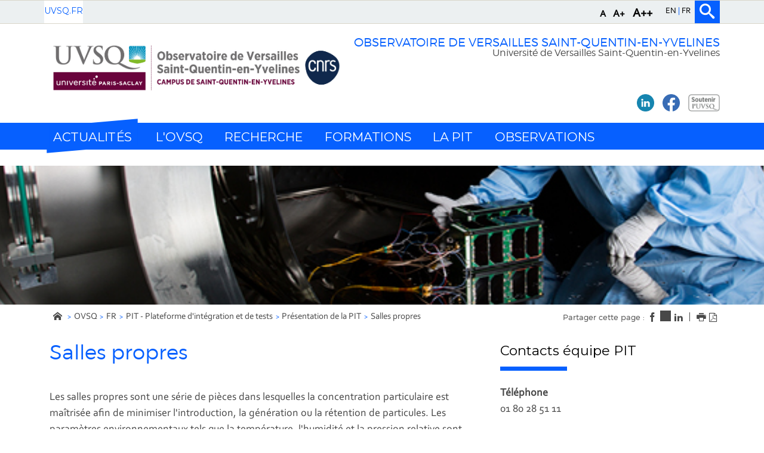

--- FILE ---
content_type: text/html;charset=UTF-8
request_url: https://www.ovsq.uvsq.fr/salles-propres
body_size: 95091
content:






















<!DOCTYPE html>
<!--[if lte IE 7]> <html class="ie7 oldie no-js" xmlns="http://www.w3.org/1999/xhtml" lang="fr" xml:lang="fr"> <![endif]-->
<!--[if IE 8]> <html class="ie8 oldie no-js" xmlns="http://www.w3.org/1999/xhtml" lang="fr" xml:lang="fr"> <![endif]-->
<!--[if gt IE 8]><!--> <html class="no-js" xmlns="http://www.w3.org/1999/xhtml" lang="fr" xml:lang="fr"> <!--<![endif]-->

<head>
    


















<meta property="og:description" content="" />
<meta property="og:title" content="Salles propres - Observatoire de Versailles Saint-Quentin-en-Yvelines - OVSQ" />
<meta property="og:site_name" content="Observatoire de Versailles Saint-Quentin-en-Yvelines - OVSQ" />
<meta property="og:type" content="article" />
<meta property="og:url" content="https://www.ovsq.uvsq.fr/salles-propres" />
<meta property="og:image" content="https://www.ovsq.uvsq.fr/uas/OVSQ/LOGO/OVSQ-logo-2024.jpg" />
<meta http-equiv="content-type" content="text/html; charset=utf-8" />
<title>Salles propres - Observatoire de Versailles Saint-Quentin-en-Yvelines - OVSQ</title>



    <link rel="canonical" href="https://www.ovsq.uvsq.fr/salles-propres" />

<link rel="icon" type="image/png" href="https://www.ovsq.uvsq.fr/jsp/images/favicon.png" />
<meta http-equiv="pragma" content="no-cache" />

<link rel="schema.DC" href="http://purl.org/dc/elements/1.1/" />
<meta name="DC.Title" content="Salles propres - Observatoire de Versailles Saint-Quentin-en-Yvelines - OVSQ" />
<meta name="DC.Creator" content="" />
<meta name="DC.Description" lang="fr-FR" content="" />
<meta name="DC.Publisher" content="" />
<meta name="DC.Date.created" scheme="W3CDTF" content="20131022 00:00:00.0" />
<meta name="DC.Date.modified" scheme="W3CDTF" content="20240716 10:29:05.0" />
<meta name="DC.Language" scheme="RFC3066" content="fr-FR" />
<meta name="DC.Rights" content="Copyright &copy; Observatoire de Versailles Saint-Quentin-en-Yvelines - OVSQ" />

<meta name="description" content="" />
<meta name="author" lang="fr_FR" content="" />
<meta name="Date-Creation-yyyymmdd" content="20131022 00:00:00.0" />
<meta name="Date-Revision-yyyymmdd" content="20240716 10:29:05.0" />
<meta name="copyright" content="Copyright &copy; Observatoire de Versailles Saint-Quentin-en-Yvelines - OVSQ" />
<meta name="reply-to" content="webmaster@uvsq.fr" />
<meta name="category" content="Internet" />

<meta name="robots" content="index, follow" />

<meta name="distribution" content="global" />
<meta name="identifier-url" content="https://www.ovsq.uvsq.fr/" />
<meta name="resource-type" content="document" />
<meta name="expires" content="-1" />
<meta name="google-site-verification" content="" />
<meta name="Generator" content="K-Sup (6.07.77)" />
<meta name="Formatter" content="K-Sup (6.07.77)" />


    <!-- Police demandee par la cliente en google font https://assistance.kosmos.fr/browse/UVSQREC-5 -->
    <link href='https://fonts.googleapis.com/css?family=Montserrat' rel='stylesheet' type='text/css'>


    <!--[if lte IE 7]><!-->
    <link rel="stylesheet" href="https://www.ovsq.uvsq.fr/jsp/styles/fonts/icones/ie7/ie7.css">
    <script src="https://www.ovsq.uvsq.fr/jsp/styles/fonts/icones/ie7/ie7.js"></script>
    <!--<![endif]-->

    <!--[if lte IE 8]>
    <link rel="stylesheet" type="text/css" media="screen" href="https://www.ovsq.uvsq.fr/jsp/styles/all-old-ie.css" />
    <script>'header|footer|main|article|section|audio|video|source'.replace(/\w+/g,function(t){document.createElement(t)})</script>
    <script type="text/javascript" src="https://www.ovsq.uvsq.fr/adminsite/scripts/libs/ie8-shims.js"></script>
<![endif]-->


    <link rel="stylesheet" type="text/css" media="screen" href="https://www.ovsq.uvsq.fr/wro/styles/16544a788cca6a9ef296bea125550444390fb8c5.css"/>
    <link rel="stylesheet" type="text/css" media="screen" href="https://www.ovsq.uvsq.fr/wro/styles_uvsq/85db77d62e13cb46be13f72e182ac86516a17d1f.css"/>


    <script type="text/javascript">
        var html = document.getElementsByTagName('html')[0];
        html.className = html.className.replace('no-js', 'js');
        // document.getElementsByTagName("html")[0].className = document.getElementsByTagName("html")[0].className.replace("no-js", "js");
    </script>
    

    <link rel="stylesheet" type="text/css" media="screen" href="https://www.ovsq.uvsq.fr/wro/jQueryCSS/4f09505c023ee9faad90b029013642f69c694251.css"/>

    <meta name="viewport" content="width=device-width, initial-scale=1.0" />

    <script type="text/javascript" src="https://www.ovsq.uvsq.fr/wro/scripts/7560f8b1366da2014a0c844dab48d9c69aae49e0.js"></script>
    <script type="text/javascript" src="https://www.ovsq.uvsq.fr/adminsite/scripts/libs/ckeditor/ckeditor.js"></script><link rel="stylesheet" type="text/css" media="print" href="https://www.ovsq.uvsq.fr/wro/styles-print/3c3ffec044417b0d2c4aee5dd8276fd557fc4a15.css"/>
    





<style type="text/css" media="screen, print">
    /*  remplacer par variable bandeau (de site) usine à sites */
    #bandeau {
        background-image: url(https://www.ovsq.uvsq.fr/medias/photo/la-pit_1616770488165-jpg);
    }
    @media screen and (min-width: 50em) {
        .ligne_1 > .colonne_1 {
            width: 100%;
        }
        .ligne_2 > .colonne_1 {
            width: 100%;
        }
        .ligne_3 > .colonne_1 {
            width: 100%;
        }
    }
    .ie7 .ligne_1 > .colonne_1,
    .ie8 .ligne_1 > .colonne_1 {
        width: 100%;
    }
    .ie7 .ligne_2 > .colonne_1,
    .ie8 .ligne_2 > .colonne_1 {
        width: 100%;
    }
    .ie7 .ligne_3 > .colonne_1,
    .ie8 .ligne_3 > .colonne_1 {
        width: 100%;
    }
    h2::after, .h2::after {
        background-color: #0660ff;
    }

    .paragraphe__titre--2 {
        background-color: #0660ff;
    }

    ::-moz-selection {
        background: #0660ff;
    }

    ::-webkit-selection {
        background: #0660ff;
    }

    ::selection {
        background: #0660ff;
    }
    ::-webkit-input-placeholder, :-moz-placeholder, ::-moz-placeholder, :-ms-input-placeholder, ::placeholder {
        color: #0660ff;
        opacity: 1;
    }

    .style_bouton, .style_bouton .lien_externe, .style_bouton .lien_interne {
        background-color: #0660ff;
    }

    .icon {
        color: #0660ff;
    }

    .js .plier-deplier__bouton:hover .icon {
        color: #0660ff;
    }

    #acces-directs .plier-deplier__bouton {
        color: #0660ff;
    }

    @media screen and (min-width: 980px) {
        #profil_uvsq .plier-deplier__bouton {
            color: #0660ff;
        }
    }

    #acces-directs .plier-deplier::after {
        color: #0660ff;
    }

    #acces-directs .type_rubrique_n3 a {
        color: #0660ff;
    }

    #versions li a, #versions li::after {
        color: #0660ff;
    }

    #recherche-simple {
        background: #0660ff;
    }

    #pied_page_complement, #pied_page_complement a {
        color: #0660ff;
    }

    .cartouche .zone-sociale__liste li a span {
        background: #0660ff;
    }

    header .cartouche .banniere__baseline {
        color: #0660ff;
    }

    #menu {
        background: #0660ff;
    }

    #menu_principal.menu_principal--riche > li > a:hover {
        color: #0660ff;
    }

    #menu_principal .type_rubrique_UVSQNEWS:hover span , #menu_principal .type_rubrique_VIECAMPUS:hover span {
        color: #0660ff !important;
    }

    #menu_principal.menu_principal--riche > li.menu_principal--ouvert > a, #menu_principal.menu_principal--riche > li:hover > a, #menu_principal .plier-deplier__contenu a, #menu_principal .plier-deplier__contenu span,
    #menu_principal.menu_principal--riche .menu_principal-actif > a, #menu_principal.menu_principal--riche .menu_principal-actif > span {
        color: #0660ff;
    }

    #menu_principal.menu_principal--riche > li.menu_principal--ouvert > a {
      color: #0660ff !important;
    }

    .js #menu .mobile-menu__level-close-button {
      background-color: #0660ff;
    }

    .js #menu .mobile-menu__item > button:hover {
      color: #0660ff !important;
    }

    .js #menu .menu_principal__colonne ul {
      border-left-color: #0660ff;
    }

    #body #fil_ariane a::before {
        color: #0660ff;
    }

    form.formulaire_redacteur p.obligatoire label {
        color: #0660ff;
    }

    form.formulaire_redacteur p.obligatoire input, form.formulaire_redacteur p.obligatoire textarea, form.formulaire_redacteur p.obligatoire select {
        border-color: #0660ff;
    }

    #encadres .encadre_fiche.encadre--2 .encadre__titre {
        color: #0660ff;
    }

    [class^="liste-definitions__terme"], dl, .fiche .contenu > table th {
        color: #0660ff;
    }

    .fiche.formation .onglets .onglets__item.onglets__item--actif, .fiche.formation .onglets .onglets__item:hover, .fiche.formation .onglets .onglets__item a:hover {
        background: #0660ff;
    }

    .ui-state-highlight, .ui-widget-content .ui-state-highlight, .ui-widget-header .ui-state-highlight {
        background: #0660ff;
    }

    #body.ficheaccueil .toolboxCard ul.objets li, #body.ficheaccueil .grandeToolboxCard ul.objets li, ul.objets li.style_accueil {
        border-color: #76a7ff
    }

    .owl-controls .owl-controls-wrapper button,
    .galerieSimple .pagination_droite, .galerieSimple .pagination_gauche {
        background-color: #0660ff;
    }

    .couleur-primaire-secondaire .style_bouton .lien_externe:hover,
    .couleur-primaire-secondaire .style_bouton .lien_interne:hover {
        color: #0660ff !important;
        border: 1px solid #0660ff;
        padding-right: 1.944444444em;
        padding-left: 1.944444444em;
    }

    #menu_principal .menu_principal-actif.VIECAMPUS > a, #menu_principal .menu_principal-actif.VIECAMPUS > a span {
        background-color: #0660ff !important;
    }
    
    a, .a, a:active, .a:active, a:focus, .a:focus, .isLink::before, a:visited, .a:visited {
        color: #0660ff;
    }

    h1, .h1 {
        color: #0660ff;
    }

    .encadre--3,
    .paragraphe--3 {
        background-color: #0660ff;
    }

    .js #haut_page a:focus {
        outline: 1px dotted #0660ff;
    }

    .actions-fiche > * a:active, .actions-fiche > * a:focus {
        outline: 1px dotted #0660ff;
    }

    #body #menu .mobile-menu__level__titre > a, #body #menu .mobile-menu__level__titre > span {
        color: #0660ff !important;
    }

    button {
        color: #0660ff;
    }

    button:focus, button:active {
        outline: 1px dotted #0660ff;
    }

    #menu_principal .menu_principal-actif.UVSQNEWS > a, #menu_principal .menu_principal-actif.UVSQNEWS > a span {
        background-color: #0660ff !important;
    }


    #body .agendaCard .dateEvnt {
        color: #0660ff;
    }

    #body .agendaCard {
        color: #0660ff;
    }

    #body .agendaCard .bloc_agenda li {
        border-color: #0660ff;
    }

    #body .card_titre {
        background: #0660ff;
    }

    #body.ficheaccueil h3 {
        color: #0660ff;
    }

    #body .toolboxCard ul li {
        border-top-color: #0660ff;
    }

    #body .rechercheFormationCard__voir_aussi li::before {
        color: #0660ff;
    }

    .search__button, .topic__see-more, .topic__see-less, .toggle-topics, .button_wrapper, #page input[type="button"], #page input[type="submit"], #page input[type="reset"], #page .button, #page .reset, #page .submit, .search-homesection__button-submit{
        background: #0660ff;
    }

    .encadre--3 .button_wrapper .submit,
    .paragraphe--3 .button_wrapper .submit {
        color: #0660ff !important;
    }

    .fiche.formation .onglets .onglets__item {
        background: #0660ff;
    }

    .onglets-section__bouton:hover, .onglets-section.onglets-section--actif .onglets-section__bouton {
        background: #0660ff;
    }

    .kscrollable li span, .kscrollable li button {
        color: #0660ff;
    }

    .fiche.actualite .bloc_photo__complement {
        color: #0660ff;
    }

    #recherche-simple input[type="submit"] {
        background: #0660ff;
    }

    ul.objets li.style_accueil > a > h3 {
        color: #0660ff;
    }

    .liste-fiche--titre {
        color: #0660ff !important;
    }

    #body .vignette_multicolonne .date {
        background: #0660ff;
    }

    @media screen and (max-width: 979px) {
        #body #profil_uvsq button.plier-deplier__bouton {
            background: #0660ff;
        }
    }

    #body.ficheaccueil .portraitsCard,
    #body.ficheaccueil .portraitsCard::before,
    #body.ficheaccueil .portraitsCard::after {
        background-color: #0660ff;
    }

    #body.ficheaccueil .dernieresAcquisitionsCard {
        background-color: #0660ff;
        color: #7f7f7f;
    }

    #body.ficheaccueil .dernieresAcquisitionscard_content .desc a{
        color: #0660ff;
    }
    #body.ficheaccueil .dernieresAcquisitionscard_content .desc span{
        color: #7f7f7f;
    }

    ul.objets > li.style_agenda .date-agenda {
        background: #0660ff;
    }

     .style_bouton .lien_externe:hover,
     .style_bouton .lien_interne:hover {
        background-color: #0660ff;
        -webkit-background-color: #0660ff;
        -moz-webkit-background-color: #0660ff;
        cursor: pointer;
    }

    
    #menu_principal .UVSQNEWS > a , #menu_principal .VIECAMPUS > a {
        background-color: #7f7f7f;
    }

    #body .card_lien,
    #body .card_lien a {
        color: #7f7f7f;
    }

    #body .lienCard a {
        color: #7f7f7f;
    }

    #body.ficheaccueil .carrousel .carrousel--contenu .owl-item .carrousel-deco .infos .infos-wrapper h2 a {
        background-color: rgba(127,127,127,0.8);
    }

    #body.ficheaccueil .carrousel .carrousel--contenu .owl-item .carrousel-deco .infos .infos-wrapper h2 a:focus,
    #body.ficheaccueil .carrousel .carrousel--contenu .owl-item .carrousel-deco .infos .infos-wrapper h2 a:hover {
        background-color: rgba(127,127,127,1.0);
    }

    #body.ficheaccueil .layout__slot--columnspan2 .toolboxCard .toolboxCard__title {
        border-bottom-color: #7f7f7f;
    }
    #body.ficheaccueil .layout__slot--columnspan2 .archivesHALCard .archivesHALcard_header .archivesHALcard__titre {
        border-bottom-color: #7f7f7f;
    }
    #body.ficheaccueil .layout__slot--columnspan2 .archivesHALCard .archivesHALcard_content #archivesOuvertesCard--hal__value {
        color: #0660ff;
    }

    #body.ficheaccueil .layout__simple-grid--siteUvsqAccueil .layout__slot--columnspan2 .toolboxCard .toolboxCard__title,
    #body.ficheaccueil .layout__simple-grid--siteUvsqAccueil .layout__slot--columnspan2 .archivesHALCard  .archivesHALcard_header .archivesHALcard__titre {
        border-bottom-color: #0660ff;
    }

    #body.ficheaccueil .layout__simple-grid--siteUvsqAccueil .agendaCard .date-big {
        color: #0660ff;
    }
    #body.ficheaccueil .layout__simple-grid--siteUvsqAccueil .agendaCard .card_lien a {
        color: #0660ff;
    }
    #body.ficheaccueil .layout__simple-grid--siteUvsqAccueil .carrousel .carrousel--contenu .owl-item .carrousel-deco .infos .infos-wrapper h3 a {
        background-color: #0660ff;
    }

    #body.ficheaccueil .date-big {
        color: #7f7f7f;
    }

    #body.ficheaccueil .rechercheFormationCard .button_wrapper {
        background-color: #7f7f7f;
    }

    .fiche.actualite .bloc_photo__date_complement_wrapper > div::before {
        color: #7f7f7f;
    }

    .results-annuaire__other-structures {
      color: #7f7f7f;
    }

    #body .menu_principal__accroche li {
        border-color: #7f7f7f;
    }

    .formation__lmd__domaine {
        background-color: #7f7f7f;
    }
    #encadres .encadre_fiche.encadre--1 .encadre__titre, #complements .complements__titre {
        background-color: #0660ff;
    }
    .encadre_fiche .formation_pdf {
        background-color: #0660ff;
    }

    .results-annuaire__item-other-structure {
      color: #0660ff;
    }

    
</style>
<style type="text/css" media="print">
    
    .fiche h2{
        color: #0660ff;
        border-color: #0660ff;
    }

    .formation .formation__lmd__domaine--pdf{
        background: #0660ff;
    }
    
</style>

    <link rel="start" title="Accueil" href="https://www.ovsq.uvsq.fr/" />

    
    <link rel="alternate" type="application/rss+xml" title="" href="https://www.ovsq.uvsq.fr/adminsite/webservices/export_rss.jsp?NOMBRE=10&amp;CODE_RUBRIQUE=23472142011883257&amp;LANGUE=0" />
    
    
        <!-- Google tag (gtag.js) -->
        <script async src="https://www.googletagmanager.com/gtag/js?id=G-VN45LMJE6N"></script>
        <script>
            window.dataLayer = window.dataLayer || [];
            function gtag() {
                dataLayer.push(arguments);
            }
            gtag('js', new Date());
            gtag('config', 'G-VN45LMJE6N');
        </script>
    
</head>
    <body id="body" class="fiche pagelibre rubrique couleur-primaire-secondaire">
<a class="evitement" href="#contenu-encadres">Aller au contenu</a>
    
    
        <img class="bandeau_formation" src="/uas/OVSQ/BANDEAU_FORMATION/bandeau-offre-formation-fiche-newlogo.png" alt=""/>
    
<header role="banner">
    <div id="bandeau_outils">
        <div>
            <p id="acces_direct">
                <a href="#sans_nav_avec_encadres"></a> |
                <a href="#menu_principal"></a> |
                <a href="#acces_directs"></a>  |
                <a href="#connexion"></a>
            </p>
            <button id="menu-principal-bouton" class="plier-deplier__bouton" aria-label="Menu" aria-expanded="false "aria-controls="menu-principal">
                <span class="css-icon-menu"></span>
                <span class="icon-libelle sr-only"></span>
            </button>
            <div class="font-size">
                <button type="button" data-font-size="100" aria-label="A (police taille normal)">A</button>
                <button type="button" data-font-size="120" aria-label="A+ (police taille grande)">A+</button>
                <button type="button" data-font-size="140" aria-label="A++ (police taille très grande)">A++</button>
            </div>
            







	<div id="versions" >
		<ul>
			    <li class="versions__item versions_en"  lang="en">
	                
                   	  <a href="https://www.ovsq.uvsq.fr/en" aria-label="EN" hreflang="en">
                        en
                      </a>
                </li>
			    <li class="versions__item versions_fr"  lang="fr">
	                
                   	  <a href="https://www.ovsq.uvsq.fr/" aria-label="FR" hreflang="fr">
                        fr
                      </a>
                </li>
		</ul>
	</div>
	
            




    <div id="profil_uvsq" class="plier-deplier">
            <a href="https://www.ovsq.uvsq.fr/uvsq-fr" class="direct-link">
                <span>
                    UVSQ.fr
                </span>
            </a>
    </div><!-- #profil_uvsq -->

            









<div id="recherche-simple" role="search" class="plier-deplier">
	<button class="plier-deplier__bouton" aria-expanded="false">
		<span aria-hidden="true" class="icon icon-search"></span>
		<span class="icon-libelle">Recherche</span>
	</button>
	<div class="plier-deplier__contenu plier-deplier__contenu--clos" itemscope itemtype="http://schema.org/WebSite">
		<meta itemprop="url" content="https://www.ovsq.uvsq.fr/"/>
		














<form id="formRechercheSimple" action="/search" method="get" itemprop="potentialAction" itemscope itemtype="http://schema.org/SearchAction" class="search-form search-form--default">
    <meta itemprop="target" content="/search?beanKey=&l=0&q={q}"/>
    
    
    
        <input type="hidden" name="site" value="23472142011883257" />
    
    <input type="hidden" name="l" value="0"/>
    <input type="hidden" name="RH" value="1382431315763"/>
    
    
    <input type="hidden" name="rechercheCloisonneeAnnuaireValue" value="beanKeyRechercheAnnuaireksup">
    <div>
        <span>
            <input type="radio" name="beanKey" id="rechercheCloissonneAnnuaire-false" value="150bfcee-1f87-11e7-a0e0-b753bedcad22" checked="checked"/>
            <label style="display: inline;" for="rechercheCloissonneAnnuaire-false">Tout le site</label>
        </span>
        <span>
            <input type="radio" name="beanKey" id="rechercheCloissonneAnnuaire-true" value="beanKeyRechercheAnnuaireksup" />
            <label style="display: inline;" for="rechercheCloissonneAnnuaire-true">Annuaire</label>
        </span>
    </div>
    <input itemprop="query-input" name="q" type="text" id="default-MOTS_CLEFS" value="" placeholder="Mot-clé" aria-label="Recherche par mots-clés"/>
    <input type="submit" value="Rechercher" aria-label="Lancer la recherche" />
</form>

<script type="text/javascript" src="https://www.ovsq.uvsq.fr/wro/scripts_search/7d71cbd25e8690631e71cce0a5d851e461c10e8a.js"></script>

	</div><!-- .plier-deplier__contenu -->
</div><!-- #recherche-simple .plier-deplier -->

        </div><!-- -->
    </div> <!-- #bandeau_outils -->

    <div class="cartouche">
        <div>
            










<div class="banniere clearfix" role="banner">
    <div class="banniere__logos banniere__logos__1">
        <div class="banniere__logo banniere__logo__desktop">
            
            <a href="https://www.ovsq.uvsq.fr/" title="Retour à la page d'accueil">
                <img src="/uas/OVSQ/LOGO/OVSQ-logo-2024.jpg" alt="UVSQ | Université Paris-Saclay | Aller à la page d'accueil"/>
            </a>
            
        </div>
        <div class="banniere__logo banniere__logo__mobile">
            
            <a href="https://www.ovsq.uvsq.fr/" title="Retour à la page d'accueil">
                <img src="/uas/OVSQ/LOGO_MOBILE/OVSQ-logo-2024.jpg" alt="logo-Observatoire de Versailles Saint-Quentin-en-Yvelines - OVSQ" title="Retour à la page d'accueil"/>
            </a>
            
        </div>
        <div class="banniere__logo banniere__logo__desktop">
            <!-- Logo secondaire -->
            
                
                
        </div>
        <div class="banniere__logo banniere__logo__desktop">
            <!-- Logo tertiaire -->
            
                
                
        </div>
    </div>
    <div class="banniere_baseline_reseaux">
        <div class="banniere__baselines">
            
            <div class="banniere__baseline">Observatoire de Versailles Saint-Quentin-en-Yvelines
            </div>
            
            
            <div class="banniere__baseline__complement">Université de Versailles Saint-Quentin-en-Yvelines
            </div>
            
        </div>
        





	<div class="zone-sociale">
		<div>
			<span class="zone-sociale__libelle">Suivez-nous sur</span>
			<ul class="zone-sociale__liste">
			
				<li class="zone-sociale__item">
					<a href="https://www.ovsq.uvsq.fr/linkedin" class="zone-sociale__type-rubrique_0004" target="_blank">
						<span>
							<img src="/medias/photo/logo-linkedin-petit_1658231764229-jpg" alt="Linkedin de l'OVSQ" />
						</span>
					</a>
				</li>
			
				<li class="zone-sociale__item">
					<a href="https://www.ovsq.uvsq.fr/facebook" class="zone-sociale__type-rubrique_0004" target="_blank">
						<span>
							<img src="/medias/photo/logo-blue-fond-blanc-petit_1658231713794-jpg" alt="Facebook de l'UVSQ" />
						</span>
					</a>
				</li>
			
				<li class="zone-sociale__item">
					<a href="https://www.ovsq.uvsq.fr/faire-un-don" class="zone-sociale__type-rubrique_0004" target="_blank">
						<span>
							<img src="/medias/photo/soutenir-uvsq-gris_1525251267700-jpg" alt="Faire un don" />
						</span>
					</a>
				</li>
			
			</ul>
		</div>
	</div><!-- .zone-sociale -->

    </div>
</div>
<!-- .banniere -->
        </div><!-- / -->
    </div><!-- .cartouche -->

    <!--     <div id="menu" role="navigation" class="plier-deplier__contenu--clos" aria-expanded="false"> -->
    
    <!--         <div class="separateur"></div> -->
    <!--     </div> #menu -->


    <nav id="menu" role="navigation" class="plier-deplier__contenu--clos" aria-expanded="false" aria-label="Menu principal">
        














    <ul id="menu_principal" class="menu_principal--riche mobile-menu__level js-mobile-menu__level">
        <li class="close-button-main"></li>
            
            
                
        <li class="menu_principal-actif  UVSQNEWS  
				 			mobile-menu__item js-mobile-menu__item menu__level--0
				 			mobile-menu__item--UVSQNEWS">
                
            
                
            
                
                    
                    <a href="https://www.ovsq.uvsq.fr/actualites-1" class="menu_n1_desktop type_rubrique_UVSQNEWS item__control-level-0" aria-expanded="false"
                       role="button"><span>Actualités</span></a>
                    
                    <a href="#" class="menu_n1_mobile type_rubrique_UVSQNEWS item__control-level-0" aria-expanded="false"
                       role="button" data-toggle="dropdown">Actualités</a>
                
                
                
                
            
                
            
                <div class="plier-deplier__contenu plier-deplier__contenu--clos dropdown-menu data-toggle-target mobile-menu__level  menu__level--1"
                     role="menu">
                    
                    
                    <div class="menu_principal__colonne">
                        <ul>
                            <li class="mobile-menu__level__titre">
                                <a href="https://www.ovsq.uvsq.fr/actualites-1">Actualités</a>
                            </li>
                            
                            
                            <li class="mobile-menu__item js-mobile-menu__item">
                                
                                
                                <a href="https://www.ovsq.uvsq.fr/les-dernieres-actualites" class="menu_n1_desktop type_rubrique_0001 item__control-level-1">Les dernières actualités</a>
                                <a href="https://www.ovsq.uvsq.fr/les-dernieres-actualites" class="menu_n1_mobile type_rubrique_0001 item__control-level-1">Les dernières actualités</a>
                                
                                
                                
                                
                                    
                                
                            
                            <li class="mobile-menu__item js-mobile-menu__item">
                                
                                
                                <a href="https://www.ovsq.uvsq.fr/vendredis-de-lovsq" class="menu_n1_desktop type_rubrique_0001 item__control-level-1">Vendredis de l'OVSQ</a>
                                <a href="https://www.ovsq.uvsq.fr/vendredis-de-lovsq" class="menu_n1_mobile type_rubrique_0001 item__control-level-1">Vendredis de l'OVSQ</a>
                                
                                
                                
                                
                                    
                                
                            
                            <li class="mobile-menu__item js-mobile-menu__item">
                                
                                
                                <a href="https://www.ovsq.uvsq.fr/fete-de-la-science" class="menu_n1_desktop type_rubrique_0001 item__control-level-1">Fête de la science</a>
                                <a href="https://www.ovsq.uvsq.fr/fete-de-la-science" class="menu_n1_mobile type_rubrique_0001 item__control-level-1">Fête de la science</a>
                                
                                
                                
                                
                                    
                                
                            
                        </ul>
                    </div>
                    <div class="menu_principal__colonne">
                        <ul>
                            
                            <li class="mobile-menu__item js-mobile-menu__item">
                                
                                
                                <a href="https://www.ovsq.uvsq.fr/nano-satellites-uvsq" class="menu_n1_desktop type_rubrique_0001 item__control-level-1">Nano satellites UVSQ</a>
                                <a href="https://www.ovsq.uvsq.fr/nano-satellites-uvsq" class="menu_n1_mobile type_rubrique_0001 item__control-level-1">Nano satellites UVSQ</a>
                                
                                
                                
                                
                                    
                                
                            
                            <li class="mobile-menu__item js-mobile-menu__item">
                                
                                
                                <a href="https://www.ovsq.uvsq.fr/drams-gc" class="menu_n1_desktop type_rubrique_0001 item__control-level-1">DraMS-GC</a>
                                <a href="https://www.ovsq.uvsq.fr/drams-gc" class="menu_n1_mobile type_rubrique_0001 item__control-level-1">DraMS-GC</a>
                                
                                
                                
                                
                                    
                                
                        </ul>
                    </div>
                    <div class="menu_principal__colonne menu_principal__accroche">
                        
                    </div>
                </div>
            
        </li>
                    
                    
                
            
                
        <li class="menu_principal-actif   
				 			mobile-menu__item js-mobile-menu__item menu__level--0
				 			mobile-menu__item--nav">
                
            
                
            
                
                
                
                    
                    <a href="https://www.ovsq.uvsq.fr/lovsq" class="menu_n1_desktop type_rubrique_nav item__control-level-0" aria-expanded="false"
                       role="button">L'OVSQ</a>
                    
                    <a href="#"
                       class="menu_n1_mobile type_rubrique_nav item__control-level-0" aria-expanded="false"
                       role="button" data-toggle="dropdown">L'OVSQ</a>
                
                
            
                
            
                <div class="plier-deplier__contenu plier-deplier__contenu--clos dropdown-menu data-toggle-target mobile-menu__level  menu__level--1"
                     role="menu">
                    
                    
                    <div class="menu_principal__colonne">
                        <ul>
                            <li class="mobile-menu__level__titre">
                                <a href="https://www.ovsq.uvsq.fr/lovsq">L'OVSQ</a>
                            </li>
                            
                            
                            <li class="mobile-menu__item js-mobile-menu__item">
                                
                                
                                <a href="https://www.ovsq.uvsq.fr/qui-sommes-nous" class="menu_n1_desktop type_rubrique_0001 item__control-level-1">Qui sommes-nous</a>
                                <a href="https://www.ovsq.uvsq.fr/qui-sommes-nous" class="menu_n1_mobile type_rubrique_0001 item__control-level-1">Qui sommes-nous</a>
                                
                                
                                
                                
                                <ul class="second-menu mobile-menu__level js-mobile-menu__level" role="menu">
                                    <li class="mobile-menu__level__titre">
                                        <a href="https://www.ovsq.uvsq.fr/qui-sommes-nous">Qui sommes-nous</a>
                                    </li>
                                    
                                        <li class="mobile-menu__item js-mobile-menu__item">
                                            
                                                
                                                    <a href="https://www.ovsq.uvsq.fr/organisation"
                                                       class="type_rubrique_0001 item__control-level-1">Organisation</a>
                                                
                                                
                                            
                                        </li>
                                    
                                        <li class="mobile-menu__item js-mobile-menu__item">
                                            
                                                
                                                    <a href="https://www.ovsq.uvsq.fr/composition-du-conseil-de-lovsq"
                                                       class="type_rubrique_0001 item__control-level-1">Composition du conseil</a>
                                                
                                                
                                            
                                        </li>
                                    
                                </ul>
                                
                                    
                                
                            
                            <li class="mobile-menu__item js-mobile-menu__item">
                                
                                
                                
                                <span class="item__control-level-1">L'OVSQ autrement</span>
                                
                                
                                
                                <ul class="second-menu mobile-menu__level js-mobile-menu__level" role="menu">
                                    <li class="mobile-menu__level__titre">
                                        <a href="">L'OVSQ autrement</a>
                                    </li>
                                    
                                        <li class="mobile-menu__item js-mobile-menu__item">
                                            
                                                
                                                    <a href="https://www.ovsq.uvsq.fr/art-et-sciences"
                                                       class="type_rubrique_0001 item__control-level-1">Art et sciences</a>
                                                
                                                
                                            
                                        </li>
                                    
                                        <li class="mobile-menu__item js-mobile-menu__item">
                                            
                                                
                                                    <a href="https://www.ovsq.uvsq.fr/le-jardin-partage"
                                                       class="type_rubrique_0001 item__control-level-1">Le jardin partagé</a>
                                                
                                                
                                            
                                        </li>
                                    
                                        <li class="mobile-menu__item js-mobile-menu__item">
                                            
                                                
                                                    <a href="https://www.ovsq.uvsq.fr/les-ruches"
                                                       class="type_rubrique_0001 item__control-level-1">Les ruches</a>
                                                
                                                
                                            
                                        </li>
                                    
                                        <li class="mobile-menu__item js-mobile-menu__item">
                                            
                                                
                                                    <a href="https://www.ovsq.uvsq.fr/la-radio-1"
                                                       class="type_rubrique_0001 item__control-level-1">La radio</a>
                                                
                                                
                                            
                                        </li>
                                    
                                </ul>
                                
                                    
                                
                            
                        </ul>
                    </div>
                    <div class="menu_principal__colonne">
                        <ul>
                            
                            <li class="mobile-menu__item js-mobile-menu__item">
                                
                                
                                
                                <span class="item__control-level-1">Informations pratiques</span>
                                
                                
                                
                                <ul class="second-menu mobile-menu__level js-mobile-menu__level" role="menu">
                                    <li class="mobile-menu__level__titre">
                                        <a href="">Informations pratiques</a>
                                    </li>
                                    
                                        <li class="mobile-menu__item js-mobile-menu__item">
                                            
                                                
                                                    <a href="https://www.ovsq.uvsq.fr/venir-a-lovsq"
                                                       class="type_rubrique_0001 item__control-level-1">Venir à l'OVSQ</a>
                                                
                                                
                                            
                                        </li>
                                    
                                </ul>
                                
                                    
                                
                        </ul>
                    </div>
                    <div class="menu_principal__colonne menu_principal__accroche">
                        
                    </div>
                </div>
            
        </li>
                    
                    
                        
                    
                
            
                
        <li class="menu_principal-actif   
				 			mobile-menu__item js-mobile-menu__item menu__level--0
				 			mobile-menu__item--nav">
                
            
                
            
                
                
                
                    
                    <a href="https://www.ovsq.uvsq.fr/recherche" class="menu_n1_desktop type_rubrique_nav item__control-level-0" aria-expanded="false"
                       role="button">Recherche</a>
                    
                    <a href="#"
                       class="menu_n1_mobile type_rubrique_nav item__control-level-0" aria-expanded="false"
                       role="button" data-toggle="dropdown">Recherche</a>
                
                
            
                
            
                <div class="plier-deplier__contenu plier-deplier__contenu--clos dropdown-menu data-toggle-target mobile-menu__level  menu__level--1"
                     role="menu">
                    
                    
                    <div class="menu_principal__colonne">
                        <ul>
                            <li class="mobile-menu__level__titre">
                                <a href="https://www.ovsq.uvsq.fr/recherche">Recherche</a>
                            </li>
                            
                            
                            <li class="mobile-menu__item js-mobile-menu__item">
                                
                                
                                <a href="https://www.ovsq.uvsq.fr/larctique" class="menu_n1_desktop type_rubrique_0001 item__control-level-1">L'arctique</a>
                                <a href="https://www.ovsq.uvsq.fr/larctique" class="menu_n1_mobile type_rubrique_0001 item__control-level-1">L'arctique</a>
                                
                                
                                
                                
                                <ul class="second-menu mobile-menu__level js-mobile-menu__level" role="menu">
                                    <li class="mobile-menu__level__titre">
                                        <a href="https://www.ovsq.uvsq.fr/larctique">L'arctique</a>
                                    </li>
                                    
                                        <li class="mobile-menu__item js-mobile-menu__item">
                                            
                                                
                                                    <a href="https://www.ovsq.uvsq.fr/cearc-1"
                                                       class="type_rubrique_0001 item__control-level-1">CEARC</a>
                                                
                                                
                                            
                                        </li>
                                    
                                        <li class="mobile-menu__item js-mobile-menu__item">
                                            
                                                
                                                    <a href="https://www.ovsq.uvsq.fr/iram"
                                                       class="type_rubrique_0001 item__control-level-1">IRAM</a>
                                                
                                                
                                            
                                        </li>
                                    
                                </ul>
                                
                                    
                                
                            
                            <li class="mobile-menu__item js-mobile-menu__item">
                                
                                
                                <a href="https://www.ovsq.uvsq.fr/le-climat" class="menu_n1_desktop type_rubrique_0001 item__control-level-1">Le climat</a>
                                <a href="https://www.ovsq.uvsq.fr/le-climat" class="menu_n1_mobile type_rubrique_0001 item__control-level-1">Le climat</a>
                                
                                
                                
                                
                                <ul class="second-menu mobile-menu__level js-mobile-menu__level" role="menu">
                                    <li class="mobile-menu__level__titre">
                                        <a href="https://www.ovsq.uvsq.fr/le-climat">Le climat</a>
                                    </li>
                                    
                                        <li class="mobile-menu__item js-mobile-menu__item">
                                            
                                                
                                                    <a href="https://www.ovsq.uvsq.fr/lsce-1"
                                                       class="type_rubrique_0001 item__control-level-1">LSCE</a>
                                                
                                                
                                            
                                        </li>
                                    
                                </ul>
                                
                                    
                                
                            
                        </ul>
                    </div>
                    <div class="menu_principal__colonne">
                        <ul>
                            
                            <li class="mobile-menu__item js-mobile-menu__item">
                                
                                
                                <a href="https://www.ovsq.uvsq.fr/le-spatial" class="menu_n1_desktop type_rubrique_0001 item__control-level-1">Le spatial</a>
                                <a href="https://www.ovsq.uvsq.fr/le-spatial" class="menu_n1_mobile type_rubrique_0001 item__control-level-1">Le spatial</a>
                                
                                
                                
                                
                                <ul class="second-menu mobile-menu__level js-mobile-menu__level" role="menu">
                                    <li class="mobile-menu__level__titre">
                                        <a href="https://www.ovsq.uvsq.fr/le-spatial">Le spatial</a>
                                    </li>
                                    
                                        <li class="mobile-menu__item js-mobile-menu__item">
                                            
                                                
                                                    <a href="https://www.ovsq.uvsq.fr/latmos"
                                                       class="type_rubrique_0001 item__control-level-1">LATMOS</a>
                                                
                                                
                                            
                                        </li>
                                    
                                </ul>
                                
                                    
                                
                            
                            <li class="mobile-menu__item js-mobile-menu__item">
                                
                                
                                <a href="https://www.ovsq.uvsq.fr/espaces-geographique-economique-et-politique-2" class="menu_n1_desktop type_rubrique_0001 item__control-level-1">Espaces géographique, économique et politique</a>
                                <a href="https://www.ovsq.uvsq.fr/espaces-geographique-economique-et-politique-2" class="menu_n1_mobile type_rubrique_0001 item__control-level-1">Espaces géographique, économique et politique</a>
                                
                                
                                
                                
                                <ul class="second-menu mobile-menu__level js-mobile-menu__level" role="menu">
                                    <li class="mobile-menu__level__titre">
                                        <a href="https://www.ovsq.uvsq.fr/espaces-geographique-economique-et-politique-2">Espaces géographique, économique et politique</a>
                                    </li>
                                    
                                        <li class="mobile-menu__item js-mobile-menu__item">
                                            
                                                
                                                    <a href="https://www.ovsq.uvsq.fr/limeep-ps"
                                                       class="type_rubrique_0001 item__control-level-1">LIMEEP - PS</a>
                                                
                                                
                                            
                                        </li>
                                    
                                </ul>
                                
                                    
                                
                        </ul>
                    </div>
                    <div class="menu_principal__colonne menu_principal__accroche">
                        
                    </div>
                </div>
            
        </li>
                    
                    
                        
                    
                
            
                
        <li class="menu_principal-actif   
				 			mobile-menu__item js-mobile-menu__item menu__level--0
				 			mobile-menu__item--nav">
                
            
                
            
                
                
                
                    
                    <a href="https://www.ovsq.uvsq.fr/formations" class="menu_n1_desktop type_rubrique_nav item__control-level-0" aria-expanded="false"
                       role="button">Formations</a>
                    
                    <a href="#"
                       class="menu_n1_mobile type_rubrique_nav item__control-level-0" aria-expanded="false"
                       role="button" data-toggle="dropdown">Formations</a>
                
                
            
                
            
                <div class="plier-deplier__contenu plier-deplier__contenu--clos dropdown-menu data-toggle-target mobile-menu__level  menu__level--1"
                     role="menu">
                    
                    
                    <div class="menu_principal__colonne">
                        <ul>
                            <li class="mobile-menu__level__titre">
                                <a href="https://www.ovsq.uvsq.fr/formations">Formations</a>
                            </li>
                            
                            
                            <li class="mobile-menu__item js-mobile-menu__item">
                                
                                
                                <a href="https://www.ovsq.uvsq.fr/repondre-aux-defis-environnementaux-presents-et-a-venir" class="menu_n1_desktop type_rubrique_0001 item__control-level-1">Répondre aux défis environnementaux présents et à venir</a>
                                <a href="https://www.ovsq.uvsq.fr/repondre-aux-defis-environnementaux-presents-et-a-venir" class="menu_n1_mobile type_rubrique_0001 item__control-level-1">Répondre aux défis environnementaux présents et à venir</a>
                                
                                
                                
                                
                                    
                                
                            
                            <li class="mobile-menu__item js-mobile-menu__item">
                                
                                
                                <a href="https://www.ovsq.uvsq.fr/les-formations" class="menu_n1_desktop type_rubrique_0001 item__control-level-1">Les formations</a>
                                <a href="https://www.ovsq.uvsq.fr/les-formations" class="menu_n1_mobile type_rubrique_0001 item__control-level-1">Les formations</a>
                                
                                
                                
                                
                                <ul class="second-menu mobile-menu__level js-mobile-menu__level" role="menu">
                                    <li class="mobile-menu__level__titre">
                                        <a href="https://www.ovsq.uvsq.fr/les-formations">Les formations</a>
                                    </li>
                                    
                                        <li class="mobile-menu__item js-mobile-menu__item">
                                            
                                                
                                                    <a href="https://www.ovsq.uvsq.fr/licences"
                                                       class="type_rubrique_0001 item__control-level-1">Licences</a>
                                                
                                                
                                            
                                        </li>
                                    
                                        <li class="mobile-menu__item js-mobile-menu__item">
                                            
                                                
                                                    <a href="https://www.ovsq.uvsq.fr/masters"
                                                       class="type_rubrique_0001 item__control-level-1">Masters</a>
                                                
                                                
                                            
                                        </li>
                                    
                                        <li class="mobile-menu__item js-mobile-menu__item">
                                            
                                                
                                                    <a href="https://www.ovsq.uvsq.fr/doctorat"
                                                       class="type_rubrique_0001 item__control-level-1">Doctorat</a>
                                                
                                                
                                            
                                        </li>
                                    
                                        <li class="mobile-menu__item js-mobile-menu__item">
                                            
                                                
                                                    <a href="https://www.ovsq.uvsq.fr/formation-continue-alternance-a-distance"
                                                       class="type_rubrique_0001 item__control-level-1">Formation continue / alternance / à distance</a>
                                                
                                                
                                            
                                        </li>
                                    
                                </ul>
                                
                                    
                                
                            
                            <li class="mobile-menu__item js-mobile-menu__item">
                                
                                
                                <a href="https://www.ovsq.uvsq.fr/nos-diplomes-reussissent" class="menu_n1_desktop type_rubrique_0001 item__control-level-1">Nos diplômés réussissent</a>
                                <a href="https://www.ovsq.uvsq.fr/nos-diplomes-reussissent" class="menu_n1_mobile type_rubrique_0001 item__control-level-1">Nos diplômés réussissent</a>
                                
                                
                                
                                
                                    
                                
                            
                        </ul>
                    </div>
                    <div class="menu_principal__colonne">
                        <ul>
                            
                            <li class="mobile-menu__item js-mobile-menu__item">
                                
                                
                                <a href="https://www.ovsq.uvsq.fr/partenaires" class="menu_n1_desktop type_rubrique_0001 item__control-level-1">Partenaires</a>
                                <a href="https://www.ovsq.uvsq.fr/partenaires" class="menu_n1_mobile type_rubrique_0001 item__control-level-1">Partenaires</a>
                                
                                
                                
                                
                                <ul class="second-menu mobile-menu__level js-mobile-menu__level" role="menu">
                                    <li class="mobile-menu__level__titre">
                                        <a href="https://www.ovsq.uvsq.fr/partenaires">Partenaires</a>
                                    </li>
                                    
                                        <li class="mobile-menu__item js-mobile-menu__item">
                                            
                                                
                                                    <a href="https://www.ovsq.uvsq.fr/taxe-dapprentissage"
                                                       class="type_rubrique_0001 item__control-level-1">Taxe d'apprentissage</a>
                                                
                                                
                                            
                                        </li>
                                    
                                        <li class="mobile-menu__item js-mobile-menu__item">
                                            
                                                
                                                    <a href="https://www.ovsq.uvsq.fr/mecenat"
                                                       class="type_rubrique_0001 item__control-level-1">Mécénat </a>
                                                
                                                
                                            
                                        </li>
                                    
                                </ul>
                                
                                    
                                
                            
                            <li class="mobile-menu__item js-mobile-menu__item">
                                
                                
                                <a href="https://www.ovsq.uvsq.fr/faq" class="menu_n1_desktop type_rubrique_0001 item__control-level-1">FAQ</a>
                                <a href="https://www.ovsq.uvsq.fr/faq" class="menu_n1_mobile type_rubrique_0001 item__control-level-1">FAQ</a>
                                
                                
                                
                                
                                    
                                
                        </ul>
                    </div>
                    <div class="menu_principal__colonne menu_principal__accroche">
                        
                    </div>
                </div>
            
        </li>
                    
                    
                        
                    
                
            
                
        <li class="menu_principal-actif   
				 			mobile-menu__item js-mobile-menu__item menu__level--0
				 			mobile-menu__item--nav">
                
            
                
            
                
                
                
                    
                    <a href="https://www.ovsq.uvsq.fr/la-pit" class="menu_n1_desktop type_rubrique_nav item__control-level-0" aria-expanded="false"
                       role="button">La PIT</a>
                    
                    <a href="#"
                       class="menu_n1_mobile type_rubrique_nav item__control-level-0" aria-expanded="false"
                       role="button" data-toggle="dropdown">La PIT</a>
                
                
            
                
            
                <div class="plier-deplier__contenu plier-deplier__contenu--clos dropdown-menu data-toggle-target mobile-menu__level  menu__level--1"
                     role="menu">
                    
                    
                    <div class="menu_principal__colonne">
                        <ul>
                            <li class="mobile-menu__level__titre">
                                <a href="https://www.ovsq.uvsq.fr/la-pit">La PIT</a>
                            </li>
                            
                            
                            <li class="mobile-menu__item js-mobile-menu__item">
                                
                                
                                <a href="https://www.ovsq.uvsq.fr/presentation-des-moyens-techniques" class="menu_n1_desktop type_rubrique_0001 item__control-level-1">Présentation de la PIT</a>
                                <a href="https://www.ovsq.uvsq.fr/presentation-des-moyens-techniques" class="menu_n1_mobile type_rubrique_0001 item__control-level-1">Présentation de la PIT</a>
                                
                                
                                
                                
                                <ul class="second-menu mobile-menu__level js-mobile-menu__level" role="menu">
                                    <li class="mobile-menu__level__titre">
                                        <a href="https://www.ovsq.uvsq.fr/presentation-des-moyens-techniques">Présentation de la PIT</a>
                                    </li>
                                    
                                        <li class="mobile-menu__item js-mobile-menu__item">
                                            
                                                
                                                    <a href="https://www.ovsq.uvsq.fr/halles-dintegration"
                                                       class="type_rubrique_0001 item__control-level-1">Halles d'intégration</a>
                                                
                                                
                                            
                                        </li>
                                    
                                        <li class="mobile-menu__item js-mobile-menu__item">
                                            
                                                
                                                    <a href="https://www.ovsq.uvsq.fr/salles-propres"
                                                       class="type_rubrique_0001 item__control-level-1">Salles propres</a>
                                                
                                                
                                            
                                        </li>
                                    
                                        <li class="mobile-menu__item js-mobile-menu__item">
                                            
                                                
                                                    <a href="https://www.ovsq.uvsq.fr/essais-mecaniques"
                                                       class="type_rubrique_0001 item__control-level-1">Essais mécaniques</a>
                                                
                                                
                                            
                                        </li>
                                    
                                        <li class="mobile-menu__item js-mobile-menu__item">
                                            
                                                
                                                    <a href="https://www.ovsq.uvsq.fr/essais-optiques"
                                                       class="type_rubrique_0001 item__control-level-1">Essais optiques</a>
                                                
                                                
                                            
                                        </li>
                                    
                                        <li class="mobile-menu__item js-mobile-menu__item">
                                            
                                                
                                                    <a href="https://www.ovsq.uvsq.fr/essais-thermiques"
                                                       class="type_rubrique_0001 item__control-level-1">Essais thermiques</a>
                                                
                                                
                                            
                                        </li>
                                    
                                        <li class="mobile-menu__item js-mobile-menu__item">
                                            
                                                
                                                    <a href="https://www.ovsq.uvsq.fr/plateforme-immersive-mire"
                                                       class="type_rubrique_0001 item__control-level-1">Plateforme immersive MIRE</a>
                                                
                                                
                                            
                                        </li>
                                    
                                </ul>
                                
                                    
                                
                            
                            <li class="mobile-menu__item js-mobile-menu__item">
                                
                                
                                <a href="https://www.ovsq.uvsq.fr/politique-qualite" class="menu_n1_desktop type_rubrique_0001 item__control-level-1">Politique Qualité</a>
                                <a href="https://www.ovsq.uvsq.fr/politique-qualite" class="menu_n1_mobile type_rubrique_0001 item__control-level-1">Politique Qualité</a>
                                
                                
                                
                                
                                    
                                
                            
                        </ul>
                    </div>
                    <div class="menu_principal__colonne">
                        <ul>
                            
                            <li class="mobile-menu__item js-mobile-menu__item">
                                
                                
                                <a href="https://www.ovsq.uvsq.fr/demande-de-prestation" class="menu_n1_desktop type_rubrique_0001 item__control-level-1">Demande de prestation</a>
                                <a href="https://www.ovsq.uvsq.fr/demande-de-prestation" class="menu_n1_mobile type_rubrique_0001 item__control-level-1">Demande de prestation</a>
                                
                                
                                
                                
                                    
                                
                        </ul>
                    </div>
                    <div class="menu_principal__colonne menu_principal__accroche">
                        
                    </div>
                </div>
            
        </li>
                    
                    
                        
                    
                
            
                
        <li class="menu_principal-actif   
				 			mobile-menu__item js-mobile-menu__item menu__level--0
				 			mobile-menu__item--nav">
                
            
                
            
                
                
                
                    
                    <a href="https://www.ovsq.uvsq.fr/observations" class="menu_n1_desktop type_rubrique_nav item__control-level-0" aria-expanded="false"
                       role="button">Observations</a>
                    
                    <a href="#"
                       class="menu_n1_mobile type_rubrique_nav item__control-level-0" aria-expanded="false"
                       role="button" data-toggle="dropdown">Observations</a>
                
                
            
                
            
                <div class="plier-deplier__contenu plier-deplier__contenu--clos dropdown-menu data-toggle-target mobile-menu__level  menu__level--1"
                     role="menu">
                    
                    
                    <div class="menu_principal__colonne">
                        <ul>
                            <li class="mobile-menu__level__titre">
                                <a href="https://www.ovsq.uvsq.fr/observations">Observations</a>
                            </li>
                            
                            
                            <li class="mobile-menu__item js-mobile-menu__item">
                                
                                
                                <a href="https://www.ovsq.uvsq.fr/sno-oa" class="menu_n1_desktop type_rubrique_0001 item__control-level-1">Services nationaux d'observation - Océan Atmosphère</a>
                                <a href="https://www.ovsq.uvsq.fr/sno-oa" class="menu_n1_mobile type_rubrique_0001 item__control-level-1">Services nationaux d'observation - Océan Atmosphère</a>
                                
                                
                                
                                
                                <ul class="second-menu mobile-menu__level js-mobile-menu__level" role="menu">
                                    <li class="mobile-menu__level__titre">
                                        <a href="https://www.ovsq.uvsq.fr/sno-oa">Services nationaux d'observation - Océan Atmosphère</a>
                                    </li>
                                    
                                        <li class="mobile-menu__item js-mobile-menu__item">
                                            
                                                
                                                    <a href="https://www.ovsq.uvsq.fr/icos"
                                                       class="type_rubrique_0001 item__control-level-1">ICOS</a>
                                                
                                                
                                            
                                        </li>
                                    
                                        <li class="mobile-menu__item js-mobile-menu__item">
                                            
                                                
                                                    <a href="https://www.ovsq.uvsq.fr/ndacc"
                                                       class="type_rubrique_0001 item__control-level-1">NDACC</a>
                                                
                                                
                                            
                                        </li>
                                    
                                </ul>
                                
                                    
                                
                            
                            <li class="mobile-menu__item js-mobile-menu__item">
                                
                                
                                <a href="https://www.ovsq.uvsq.fr/sno-aa" class="menu_n1_desktop type_rubrique_0001 item__control-level-1">Services nationaux d'observation - Astronomie Astrophysique</a>
                                <a href="https://www.ovsq.uvsq.fr/sno-aa" class="menu_n1_mobile type_rubrique_0001 item__control-level-1">Services nationaux d'observation - Astronomie Astrophysique</a>
                                
                                
                                
                                
                                <ul class="second-menu mobile-menu__level js-mobile-menu__level" role="menu">
                                    <li class="mobile-menu__level__titre">
                                        <a href="https://www.ovsq.uvsq.fr/sno-aa">Services nationaux d'observation - Astronomie Astrophysique</a>
                                    </li>
                                    
                                        <li class="mobile-menu__item js-mobile-menu__item">
                                            
                                                
                                                    <a href="https://www.ovsq.uvsq.fr/bepi-colombo-planeto"
                                                       class="type_rubrique_0001 item__control-level-1">BEPI-COLOMBO/planéto</a>
                                                
                                                
                                            
                                        </li>
                                    
                                        <li class="mobile-menu__item js-mobile-menu__item">
                                            
                                                
                                                
                                                    <span>BEPI-COLOMBO/magnéto</span>
                                                
                                            
                                        </li>
                                    
                                        <li class="mobile-menu__item js-mobile-menu__item">
                                            
                                                
                                                    <a href="https://www.ovsq.uvsq.fr/exomars-wisdom"
                                                       class="type_rubrique_0001 item__control-level-1">ExoMars : WISDOM</a>
                                                
                                                
                                            
                                        </li>
                                    
                                        <li class="mobile-menu__item js-mobile-menu__item">
                                            
                                                
                                                    <a href="https://www.ovsq.uvsq.fr/exomars-tgo-1"
                                                       class="type_rubrique_0001 item__control-level-1">ExoMars : TGO</a>
                                                
                                                
                                            
                                        </li>
                                    
                                        <li class="mobile-menu__item js-mobile-menu__item">
                                            
                                                
                                                    <a href="https://www.ovsq.uvsq.fr/mars-express-spicam-1"
                                                       class="type_rubrique_0001 item__control-level-1">Mars Express : SPICAM</a>
                                                
                                                
                                            
                                        </li>
                                    
                                        <li class="mobile-menu__item js-mobile-menu__item">
                                            
                                                
                                                    <a href="https://www.ovsq.uvsq.fr/envision-1"
                                                       class="type_rubrique_0001 item__control-level-1">EnVision</a>
                                                
                                                
                                            
                                        </li>
                                    
                                </ul>
                                
                                    
                                
                            
                        </ul>
                    </div>
                    <div class="menu_principal__colonne">
                        <ul>
                            
                            <li class="mobile-menu__item js-mobile-menu__item">
                                
                                
                                <a href="https://www.ovsq.uvsq.fr/plateformes-observations" class="menu_n1_desktop type_rubrique_0001 item__control-level-1">Plateformes d'observations</a>
                                <a href="https://www.ovsq.uvsq.fr/plateformes-observations" class="menu_n1_mobile type_rubrique_0001 item__control-level-1">Plateformes d'observations</a>
                                
                                
                                
                                
                                <ul class="second-menu mobile-menu__level js-mobile-menu__level" role="menu">
                                    <li class="mobile-menu__level__titre">
                                        <a href="https://www.ovsq.uvsq.fr/plateformes-observations">Plateformes d'observations</a>
                                    </li>
                                    
                                        <li class="mobile-menu__item js-mobile-menu__item">
                                            
                                                
                                                    <a href="https://www.ovsq.uvsq.fr/rali"
                                                       class="type_rubrique_0001 item__control-level-1">RALI</a>
                                                
                                                
                                            
                                        </li>
                                    
                                        <li class="mobile-menu__item js-mobile-menu__item">
                                            
                                                
                                                    <a href="https://www.ovsq.uvsq.fr/station-g-megie-a-lohp"
                                                       class="type_rubrique_0001 item__control-level-1">Station G. Mégie à l'OHP</a>
                                                
                                                
                                            
                                        </li>
                                    
                                        <li class="mobile-menu__item js-mobile-menu__item">
                                            
                                                
                                                    <a href="https://www.ovsq.uvsq.fr/sirta-1"
                                                       class="type_rubrique_0001 item__control-level-1">SIRTA</a>
                                                
                                                
                                            
                                        </li>
                                    
                                </ul>
                                
                                    
                                
                            
                            <li class="mobile-menu__item js-mobile-menu__item">
                                
                                
                                <a href="https://www.ovsq.uvsq.fr/cnap-1" class="menu_n1_desktop type_rubrique_0001 item__control-level-1">CNAP</a>
                                <a href="https://www.ovsq.uvsq.fr/cnap-1" class="menu_n1_mobile type_rubrique_0001 item__control-level-1">CNAP</a>
                                
                                
                                
                                
                                <ul class="second-menu mobile-menu__level js-mobile-menu__level" role="menu">
                                    <li class="mobile-menu__level__titre">
                                        <a href="https://www.ovsq.uvsq.fr/cnap-1">CNAP</a>
                                    </li>
                                    
                                        <li class="mobile-menu__item js-mobile-menu__item">
                                            
                                                
                                                    <a href="https://www.ovsq.uvsq.fr/simo-1"
                                                       class="type_rubrique_0001 item__control-level-1">SIMO</a>
                                                
                                                
                                            
                                        </li>
                                    
                                        <li class="mobile-menu__item js-mobile-menu__item">
                                            
                                                
                                                    <a href="https://www.ovsq.uvsq.fr/erca-1"
                                                       class="type_rubrique_0001 item__control-level-1">ERCA</a>
                                                
                                                
                                            
                                        </li>
                                    
                                </ul>
                                
                                    
                                
                        </ul>
                    </div>
                    <div class="menu_principal__colonne menu_principal__accroche">
                        
                    </div>
                </div>
            
        </li>
                    
                    
                        
                    
                
            
                
        <li class="menu_principal-actif   
				 			mobile-menu__item js-mobile-menu__item menu__level--0
				 			mobile-menu__item--profuvsq">
                
            
                
            
                
                
                
                    
                    <a href="https://www.ovsq.uvsq.fr/uvsq-fr" class="menu_n1_desktop type_rubrique_profuvsq item__control-level-0" aria-expanded="false"
                       role="button">UVSQ.fr</a>
                    
                    <a href="https://www.ovsq.uvsq.fr/uvsq-fr"
                       class="menu_n1_mobile type_rubrique_profuvsq item__control-level-0" aria-expanded="false"
                       role="button" >UVSQ.fr</a>
                
                
            
                
            
        </li>
                    
                    
                
            </ul>



        <div class="separateur"></div>
    </nav> <!-- #menu -->
</header>

<main id="page" role="main">
    <div id="page_deco">
        <div id="contenu-encadres" tabindex="-1">
            <div id="bandeau_wrapper"><div id="bandeau"></div></div><!-- #bandeau -->
            <div id="sans_nav_avec_encadres" class="contenu" role="main">
                    
                








<p id="fil_ariane"><span>Vous êtes ici&nbsp;:</span> <a href="https://www.ovsq.uvsq.fr/">OVSQ</a><a href="https://www.ovsq.uvsq.fr/">FR</a><a href="https://www.ovsq.uvsq.fr/la-pit">PIT - Plateforme d'intégration et de tests</a><a href="https://www.ovsq.uvsq.fr/presentation-des-moyens-techniques">Présentation de la PIT</a><a href="https://www.ovsq.uvsq.fr/salles-propres">Salles propres</a></p>


                    











<ul class="actions-fiche">
		<li class="actions-fiche-libelle">Partager cette page :</li>
		<li class="partage-reseauxsociaux__item partage-reseauxsociaux__item--facebook"><a href="https://www.facebook.com/sharer/sharer.php?s=100&u=https://www.ovsq.uvsq.fr/salles-propres" title="Facebook"><span aria-hidden="true" class="icon icon-facebook"></span><span class="actions-fiche__libelle">Facebook</span></a></li><li class="partage-reseauxsociaux__item partage-reseauxsociaux__item--x"><a href="https://twitter.com/intent/tweet?url=https%3A%2F%2Fwww.ovsq.uvsq.fr%2Fsalles-propres&text=Salles+propres" title="Twitter"><span aria-hidden="true" class="icon icon-twitter-x"></span><span class="actions-fiche__libelle">Twitter</span></a></li><li class="partage-reseauxsociaux__item partage-reseauxsociaux__item--linkedin"><a href="https://www.linkedin.com/shareArticle?mini=true&url=https://www.ovsq.uvsq.fr/salles-propres" title="Linkedin"><span aria-hidden="true" class="icon icon-linkedin"></span><span class="actions-fiche__libelle">Linkedin</span></a></li>
		<li class="actions-fiche__separateur"></li>
	<li class="actions-fiche__item actions-fiche__item--print">
		<button title="Imprimer" onclick="window.print(); return false;"><span aria-hidden="true" class="icon icon-print"></span><span class="actions-fiche__libelle">Imprimer</span></button>
	</li><li class="actions-fiche__item actions-fiche__item--pdf"><a title="Version PDF" href="https://www.ovsq.uvsq.fr/salles-propres?toPdf=true" rel="nofollow"><span aria-hidden="true" class="icon icon-file-pdf-o"></span><span class="actions-fiche__libelle">Version PDF</span></a></li></ul><!-- .actions-fiche -->
<h1>Salles propres</h1>








<div class="ligne_1"><div class="colonne_1">
				<div class="colonne_deco"><div class="paragraphe--0"><div class="paragraphe__contenu--0 toolbox">
								<div style="text-align: justify"><!--[if gte mso 9]><xml><o:OfficeDocumentSettings><o:RelyOnVML /><o:AllowPNG /></o:OfficeDocumentSettings></xml><![endif]--></div>

<p class="MsoNormal">Les salles propres sont une série de pièces dans lesquelles la concentration particulaire est maîtrisée afin de minimiser l'introduction, la génération ou la rétention de particules. Les paramètres environnementaux tels que la température, l'humidité et la pression relative sont également maintenus à un niveau précis (définition selon la norme ISO 14644-1).<br>
&nbsp;</p>

<p class="MsoNormal" style="text-align: center;"><img alt="" src="http://www.personnels.uvsq.fr/medias/photo/plan-salles-propres_1382432671513-png" style="margin: 0px 5px; width: 420px; height: 217px"></p>

<p class="MsoNormal">Réalisées par la société Euroflux, les 270m² d’espaces propres de la PIT sont répartis en deux zones de propreté : 4 pièces en ISO 8 (classe 100 000) et 5 pièces en ISO 7 (classe 10 000). Chaque salle de la zone ISO7 est également pourvue d’un à trois mètres linéaires de flux laminaire ISO5 (classe 100) sur une paillasse de travail.</p>
							</div><!-- .paragraphe__contenu--0 .toolbox -->
						</div><!-- paragraphe--0 --></div><!-- colonne_deco -->
			</div><!-- .colonne_1 --></div><!-- .ligne_1 --><div class="ligne_2"><div class="colonne_1">
				<div class="colonne_deco"><div class="paragraphe--0"><div class="paragraphe__contenu--0 toolbox">
								<p><strong>La PIT met à disposition en salle propres :</strong></p>

<ul>
	<li>Du matériel pour inspection visuelle : loupes trinoculaire et binoculaires, lampe d’inspection UV.</li>
	<li>Une zone mutualisée d’inspection visuelle : contrôle métrologique avec le centre de mesure Micro-Vu (table de précision, logiciel InSpec, caméra CDD, ordinateur dédié).</li>
	<li>Une zone mutualisée d’intégration "polluants" : soudures avec aspirations, préparations aux collages et collages, dégazages, polymérisations, étuves, ponçage léger.</li>
	<li>Une zone mutualisée de stockage (étagères, dessertes, armoires à composants) et de mise en emballage EEE et emballage classique, thermosoudage.</li>
</ul>

<p class="MsoNormal" style="text-align: center;"><img alt="" src="http://www.personnels.uvsq.fr/medias/photo/salles-propres-2_1390382173392-jpg" style="width:250px;height:188px;margin : 0px 5px;">                <img alt="" src="https://www.ovsq.uvsq.fr/medias/photo/img-2114-short_1559741190055-jpg?ID_FICHE=148834" style="width:280px;height:187px;margin : 0px 5px;">    <br>
<em>Photos : LATMOS, PIT</em></p>

<p>Les salles propres sont pourvues d’un couloir technique sur trois de leurs côtés afin de permettre visites, surveillance des intégrations ou expériences depuis l’extérieur, installation de moyens de contrôle des expériences et/ou intégration (ordinateurs, oscilloscopes, etc).<strong> </strong></p>
							</div><!-- .paragraphe__contenu--0 .toolbox -->
						</div><!-- paragraphe--0 --></div><!-- colonne_deco -->
			</div><!-- .colonne_1 --></div><!-- .ligne_2 --><div class="ligne_3"><div class="colonne_1">
				<div class="colonne_deco"><div class="paragraphe--1">
								<h2 class="paragraphe__titre--1">Services propos&#233;s</h2><div class="paragraphe__contenu--1 toolbox">
								
<ul>
	<li>Nettoyage régulier des salles propres</li>
	<li>Habits de protection pour les différentes zones</li>
	<li>Report d’alarmes en temps réel depuis toutes les salles</li>
	<li>Protection pour travailleurs isolés</li>
	<li>Contrôle d’accès aux salles d’essais et d’intégration</li>
	<li>Supervision d’essais à distance et caméras IP</li>
	<li>Mesures permanentes de la température et de l'hygrométrie</li>
	<li>Mesures particulaires quotidiennes et à la demande</li>
</ul>
							</div><!-- .paragraphe__contenu--1 .toolbox -->
						</div><!-- paragraphe--1 --></div><!-- colonne_deco -->
			</div><!-- .colonne_1 --></div><!-- .ligne_3 --><div id="complements" class="toolbox">	
			<div class="complements__titre">Informations complémentaires</div>
			<div class="complements__texte"><a href="https://www.ovsq.uvsq.fr/demande-de-prestation" class="lien_interne">Demander une prestation<br></a></div>
		</div> <!-- #complements -->








</div> <!-- .contenu -->














<div id="encadres" role="complementary">










    








        <div class="encadre encadre_rubrique encadre--1">
                <h2 class="encadre__titre">Contacts &#233;quipe PIT</h2>
            <div class="encadre__contenu toolbox">
                
<strong>Téléphone</strong><br>
01 80 28 51 11<br>
<br>
<strong>Liste de diffusion</strong><br>
<a href="mailto:pit%2Eovsq%40uvsq%2Efr" class="mailto">pit.ovsq@uvsq.fr</a><br>
<br>
<strong>Pierre Maso</strong><br>
<em>Responsable PIT</em><br>
Tél. : 01 80 28 51 77<br>
<a href="mailto:pierre%252Emaso%2540uvsq%252Efr" class="mailto">pierre.maso@uvsq.fr</a><br>
<br>
<strong>Sonia Pereira-Thierry</strong><br>
<em>Assistante qualité</em><br>
Tél. : 01 80 28 54 96<br>
<a href="mailto:sonia%252Epereira-thierry%2540uvsq%252Efr" class="mailto">sonia.pereira-thierry@uvsq.fr</a><br>
<br>
<strong>Angèle Minet</strong><br>
Ingénieure en techniques expérimentales<br>
Tél. :&nbsp;01 80 28 51 63<br>
<a href="mailto:angele%252Eminet%2540uvsq%252Efr" class="mailto">angele.minet@uvsq.fr</a><br>
<br>
<strong>Sébastien Ancelin</strong><br>
<em>Assistant ingénieur moyen d'essais</em><br>
Tél. : 01 80 28 51 38<br>
<a href="mailto:sebastien%252Eancelin%2540uvsq%252Efr" class="mailto">sebastien.ancelin@uvsq.fr</a><br>
<br>
<strong>Nicolas Caignard</strong><br>
<em>Ingénieur moyens d'essais</em><br>
Tél. : 01 80 28 51 76<br>
<a href="mailto:nicolas%252Ecaignard%2540uvsq%252Efr" class="mailto">nicolas.caignard@uvsq.fr</a><br>
<br>
<b>Sébastien Durand</b><br>
<em>Ingénieur en techniques expérimentales</em><br>
Tél. : 01 80 28 51 03<br>
<a href="mailto:sebastien%252Edurand%2540uvsq%252Efr" class="mailto">sebastien.durand@uvsq.fr</a>
            </div><!-- .encadre_contenu -->
        </div><!-- .encadre encadre_rubrique .encadre--1 -->


    










    









</div><!-- #encadres -->

<div id="redacteur-date-impression">
</div>
<!-- #contenu-encadres -->
</div><!-- #redacteur-date-impression -->

</div><!-- #page_deco -->
<div class="separateur"></div>
</main> <!-- #page -->
<div id="pied_outils">
    <div class="acces-rapide">
        














        




<div class="acces-direct__intranet">
    
</div>
    </div><!-- / -->

</div>
<!-- #pied_outils -->

<footer id="pied_page" class="" role="contentinfo">
    











		<ul id="pied_geant" class="clearfix">
			
				
					<li>
						<span>Accès directs</span>
						<ul>
							
								<li class=" type_rubrique_n2">
									<a href="https://www.ovsq.uvsq.fr/plan-dacces">Plan d'accès</a>
								</li>
							
								<li class=" type_rubrique_n2">
									<a href="https://www.ovsq.uvsq.fr/covid-19">COVID-19</a>
								</li>
							
						</ul>
					</li>
				
				
				
					<li>
						<span>Vie étudiante</span>
						<ul>
							
								<li class=" type_rubrique_n2">
									<a href="">Étudiant à l'UVSQ</a>
								</li>
							
								<li class=" type_rubrique_n2">
									<a href="https://www.ovsq.uvsq.fr/vie-etudiante-a-luvsq">Vie étudiante à l'UVSQ</a>
								</li>
							
								<li class=" type_rubrique_n2">
									<a href="https://www.ovsq.uvsq.fr/reseau-alumni-uvsq">Réseau alumni UVSQ</a>
								</li>
							
								<li class=" type_rubrique_n2">
									<a href="https://www.ovsq.uvsq.fr/lutte-contre-les-harcelements">Lutte contre les harcèlements</a>
								</li>
							
								<li class=" type_rubrique_n2">
									<a href="https://www.ovsq.uvsq.fr/la-maison-de-letudiant·e-marta-pan">La Maison de l'Étudiant Marta Pan</a>
								</li>
							
						</ul>
					</li>
				
			
			
		</ul><!-- #pied_geant -->
	

    <div id="pied_page_complement">
        



<div class="pied_page_complement__contenu clearifx">
	<ul>
		
				<li><a href="https://www.ovsq.uvsq.fr/plan-du-site">Plan du site</a></li>
			
				<li><a href="https://www.ovsq.uvsq.fr/mentions-legales">Mentions légales</a></li>
			
				<li><a href="https://www.ovsq.uvsq.fr/donnees-personnelles">Données personnelles</a></li>
			
				<li><a href="https://www.ovsq.uvsq.fr/accessibilite">Accessibilité</a></li>
			
		
			<li class="adresse">© Université de Versailles Saint-Quentin-en-Yvelines - Tous droits réservés</li>
		
	</ul>
</div>
    </div>
    <span id="haut_page"><span aria-hidden="true" class="icon icon-arrow-up"></span><a href="#body"><span class="icon-libelle"></span></a></span>
</footer>
<!-- #pied_page -->
<div class="check-media"></div>

<script type="text/javascript" src="https://www.ovsq.uvsq.fr/wro/scriptsFo_fr_FR/670a7be4b9a5ecdec7a0265687e2d977ba23ff00.js"></script>





</body>
</html>

